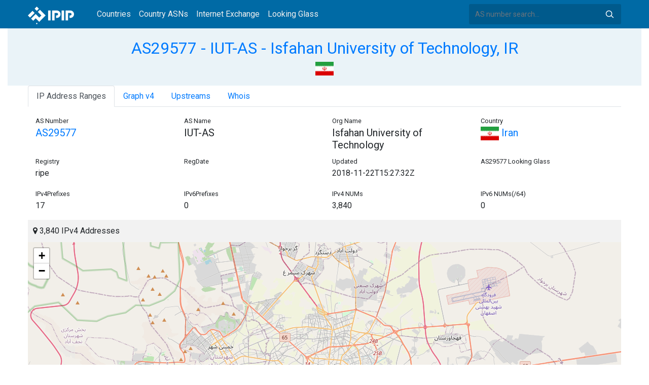

--- FILE ---
content_type: image/svg+xml
request_url: https://whois.ipip.net/public/flags/IR.svg
body_size: 46903
content:
<?xml version="1.0" encoding="UTF-8" standalone="no"?>
<svg id="svg734" xmlns:rdf="http://www.w3.org/1999/02/22-rdf-syntax-ns#" xmlns="http://www.w3.org/2000/svg" height="480" width="640" version="1.1" xmlns:cc="http://creativecommons.org/ns#" xmlns:dc="http://purl.org/dc/elements/1.1/">
 <metadata id="metadata4587">
  <rdf:RDF>
   <cc:Work rdf:about="">
  <dc:format>image/svg+xml</dc:format>
  <dc:type rdf:resource="http://purl.org/dc/dcmitype/StillImage"/>
   </cc:Work>
  </rdf:RDF>
 </metadata>
 <defs id="defs736">
  <clipPath id="clipPath6805" clipPathUnits="userSpaceOnUse">
   <rect id="rect6807" fill-opacity="0.67" height="512" width="682.67" y=".0000078594" x="-85.311"/>
  </clipPath>
 </defs>
 <g id="flag" clip-path="url(#clipPath6805)" fill-rule="evenodd" transform="matrix(.93750 0 0 .93750 79.98 -.0000073682)">
  <rect id="rect1052" height="512" width="896" y=".000014203" x="-191.96" stroke-width="1pt" fill="#fff"/>
  <rect id="rect1927" height="168.16" width="896" y="343.84" x="-191.96" stroke-width="1pt" fill="#da0000"/>
  <g id="g772" transform="matrix(1.5197 0 0 1.5197 -70.36 36.806)" stroke-width="1pt" fill="#fff">
   <rect id="rect750" height="2.2217" width="32.289" y="206.72" x="32.067"/>
   <rect id="rect751" height="2.1576" width="2.2217" y="217.83" x="36.881"/>
   <rect id="rect753" transform="rotate(90)" height="6.453" width="2.2217" y="-64.44" x="217.76"/>
   <rect id="rect755" height="13.266" width="2.2217" y="206.72" x="67.911"/>
   <rect id="rect756" transform="rotate(90)" height="12.229" width="2.2217" y="-80.765" x="217.76"/>
   <rect id="rect757" height="7.4157" width="2.2217" y="212.57" x="57.987"/>
   <rect id="rect758" transform="translate(11.035 -.000015259)" height="13.266" width="2.2217" y="206.72" x="67.911"/>
   <rect id="rect759" height="13.266" width="2.2217" y="206.72" x="73.391"/>
   <rect id="rect760" transform="matrix(0 1 -1 0 .0092220 -.000015259)" height="11.785" width="2.2217" y="-43.903" x="212"/>
   <rect id="rect763" transform="rotate(90)" height="11.785" width="2.2217" y="-69.772" x="212"/>
   <rect id="rect764" height="7.4157" width="2.2217" y="212.57" x="57.987"/>
   <rect id="rect765" height="7.4157" width="2.2217" y="212.57" x="57.987"/>
   <rect id="rect766" height="7.4157" width="2.2217" y="212.57" x="57.987"/>
   <rect id="rect767" transform="translate(-.17213 -.000015259)" height="7.4157" width="2.2217" y="212.57" x="32.299"/>
   <rect id="rect768" height="7.4157" width="2.2217" y="212.57" x="51.082"/>
   <rect id="rect769" transform="translate(0 -.000015259)" height="7.4157" width="2.2217" y="212.57" x="41.691"/>
   <rect id="rect770" transform="rotate(90)" height="9.9621" width="2.2217" y="-52.641" x="217.76"/>
   <rect id="rect771" transform="rotate(90)" height="6.3161" width="2.2217" y="-53.304" x="212"/>
  </g>
  <g id="g791" transform="matrix(1.5197 0 0 1.5197 -150.96 36.806)" stroke-width="1pt" fill="#fff">
   <rect id="rect792" height="2.2217" width="32.289" y="206.72" x="32.067"/>
   <rect id="rect793" height="2.1576" width="2.2217" y="217.83" x="36.881"/>
   <rect id="rect794" transform="rotate(90)" height="6.453" width="2.2217" y="-64.44" x="217.76"/>
   <rect id="rect795" height="13.266" width="2.2217" y="206.72" x="67.911"/>
   <rect id="rect796" transform="rotate(90)" height="12.229" width="2.2217" y="-80.765" x="217.76"/>
   <rect id="rect797" height="7.4157" width="2.2217" y="212.57" x="57.987"/>
   <rect id="rect798" transform="translate(11.035 -.000015259)" height="13.266" width="2.2217" y="206.72" x="67.911"/>
   <rect id="rect799" height="13.266" width="2.2217" y="206.72" x="73.391"/>
   <rect id="rect800" transform="matrix(0 1 -1 0 .0092220 -.000015259)" height="11.785" width="2.2217" y="-43.903" x="212"/>
   <rect id="rect801" transform="rotate(90)" height="11.785" width="2.2217" y="-69.772" x="212"/>
   <rect id="rect802" height="7.4157" width="2.2217" y="212.57" x="57.987"/>
   <rect id="rect803" height="7.4157" width="2.2217" y="212.57" x="57.987"/>
   <rect id="rect804" height="7.4157" width="2.2217" y="212.57" x="57.987"/>
   <rect id="rect805" transform="translate(-.17213 -.000015259)" height="7.4157" width="2.2217" y="212.57" x="32.299"/>
   <rect id="rect806" height="7.4157" width="2.2217" y="212.57" x="51.082"/>
   <rect id="rect807" transform="translate(0 -.000015259)" height="7.4157" width="2.2217" y="212.57" x="41.691"/>
   <rect id="rect808" transform="rotate(90)" height="9.9621" width="2.2217" y="-52.641" x="217.76"/>
   <rect id="rect809" transform="rotate(90)" height="6.3161" width="2.2217" y="-53.304" x="212"/>
  </g>
  <g id="g812" transform="matrix(1.5197 0 0 1.5197 9.5646 36.806)" stroke-width="1pt" fill="#fff">
   <rect id="rect813" height="2.2217" width="32.289" y="206.72" x="32.067"/>
   <rect id="rect814" height="2.1576" width="2.2217" y="217.83" x="36.881"/>
   <rect id="rect815" transform="rotate(90)" height="6.453" width="2.2217" y="-64.44" x="217.76"/>
   <rect id="rect816" height="13.266" width="2.2217" y="206.72" x="67.911"/>
   <rect id="rect817" transform="rotate(90)" height="12.229" width="2.2217" y="-80.765" x="217.76"/>
   <rect id="rect818" height="7.4157" width="2.2217" y="212.57" x="57.987"/>
   <rect id="rect819" transform="translate(11.035 -.000015259)" height="13.266" width="2.2217" y="206.72" x="67.911"/>
   <rect id="rect820" height="13.266" width="2.2217" y="206.72" x="73.391"/>
   <rect id="rect821" transform="matrix(0 1 -1 0 .0092220 -.000015259)" height="11.785" width="2.2217" y="-43.903" x="212"/>
   <rect id="rect822" transform="rotate(90)" height="11.785" width="2.2217" y="-69.772" x="212"/>
   <rect id="rect823" height="7.4157" width="2.2217" y="212.57" x="57.987"/>
   <rect id="rect824" height="7.4157" width="2.2217" y="212.57" x="57.987"/>
   <rect id="rect825" height="7.4157" width="2.2217" y="212.57" x="57.987"/>
   <rect id="rect826" transform="translate(-.17213 -.000015259)" height="7.4157" width="2.2217" y="212.57" x="32.299"/>
   <rect id="rect827" height="7.4157" width="2.2217" y="212.57" x="51.082"/>
   <rect id="rect828" transform="translate(0 -.000015259)" height="7.4157" width="2.2217" y="212.57" x="41.691"/>
   <rect id="rect829" transform="rotate(90)" height="9.9621" width="2.2217" y="-52.641" x="217.76"/>
   <rect id="rect830" transform="rotate(90)" height="6.3161" width="2.2217" y="-53.304" x="212"/>
  </g>
  <g id="g840" transform="matrix(1.5197 0 0 1.5197 573.95 36.806)" stroke-width="1pt" fill="#fff">
   <rect id="rect841" height="2.2217" width="32.289" y="206.72" x="32.067"/>
   <rect id="rect842" height="2.1576" width="2.2217" y="217.83" x="36.881"/>
   <rect id="rect843" transform="rotate(90)" height="6.453" width="2.2217" y="-64.44" x="217.76"/>
   <rect id="rect844" height="13.266" width="2.2217" y="206.72" x="67.911"/>
   <rect id="rect845" transform="rotate(90)" height="12.229" width="2.2217" y="-80.765" x="217.76"/>
   <rect id="rect846" height="7.4157" width="2.2217" y="212.57" x="57.987"/>
   <rect id="rect847" transform="translate(11.035 -.000015259)" height="13.266" width="2.2217" y="206.72" x="67.911"/>
   <rect id="rect848" height="13.266" width="2.2217" y="206.72" x="73.391"/>
   <rect id="rect849" transform="matrix(0 1 -1 0 .0092220 -.000015259)" height="11.785" width="2.2217" y="-43.903" x="212"/>
   <rect id="rect850" transform="rotate(90)" height="11.785" width="2.2217" y="-69.772" x="212"/>
   <rect id="rect851" height="7.4157" width="2.2217" y="212.57" x="57.987"/>
   <rect id="rect852" height="7.4157" width="2.2217" y="212.57" x="57.987"/>
   <rect id="rect853" height="7.4157" width="2.2217" y="212.57" x="57.987"/>
   <rect id="rect854" transform="translate(-.17213 -.000015259)" height="7.4157" width="2.2217" y="212.57" x="32.299"/>
   <rect id="rect855" height="7.4157" width="2.2217" y="212.57" x="51.082"/>
   <rect id="rect856" transform="translate(0 -.000015259)" height="7.4157" width="2.2217" y="212.57" x="41.691"/>
   <rect id="rect857" transform="rotate(90)" height="9.9621" width="2.2217" y="-52.641" x="217.76"/>
   <rect id="rect858" transform="rotate(90)" height="6.3161" width="2.2217" y="-53.304" x="212"/>
  </g>
  <g id="g859" transform="matrix(1.5197 0 0 1.5197 90.01 36.806)" stroke-width="1pt" fill="#fff">
   <rect id="rect860" height="2.2217" width="32.289" y="206.72" x="32.067"/>
   <rect id="rect861" height="2.1576" width="2.2217" y="217.83" x="36.881"/>
   <rect id="rect862" transform="rotate(90)" height="6.453" width="2.2217" y="-64.44" x="217.76"/>
   <rect id="rect863" height="13.266" width="2.2217" y="206.72" x="67.911"/>
   <rect id="rect864" transform="rotate(90)" height="12.229" width="2.2217" y="-80.765" x="217.76"/>
   <rect id="rect865" height="7.4157" width="2.2217" y="212.57" x="57.987"/>
   <rect id="rect866" transform="translate(11.035 -.000015259)" height="13.266" width="2.2217" y="206.72" x="67.911"/>
   <rect id="rect867" height="13.266" width="2.2217" y="206.72" x="73.391"/>
   <rect id="rect868" transform="matrix(0 1 -1 0 .0092220 -.000015259)" height="11.785" width="2.2217" y="-43.903" x="212"/>
   <rect id="rect869" transform="rotate(90)" height="11.785" width="2.2217" y="-69.772" x="212"/>
   <rect id="rect870" height="7.4157" width="2.2217" y="212.57" x="57.987"/>
   <rect id="rect871" height="7.4157" width="2.2217" y="212.57" x="57.987"/>
   <rect id="rect872" height="7.4157" width="2.2217" y="212.57" x="57.987"/>
   <rect id="rect873" transform="translate(-.17213 -.000015259)" height="7.4157" width="2.2217" y="212.57" x="32.299"/>
   <rect id="rect874" height="7.4157" width="2.2217" y="212.57" x="51.082"/>
   <rect id="rect875" transform="translate(0 -.000015259)" height="7.4157" width="2.2217" y="212.57" x="41.691"/>
   <rect id="rect876" transform="rotate(90)" height="9.9621" width="2.2217" y="-52.641" x="217.76"/>
   <rect id="rect877" transform="rotate(90)" height="6.3161" width="2.2217" y="-53.304" x="212"/>
  </g>
  <g id="g878" transform="matrix(1.5197 0 0 1.5197 170.75 36.806)" stroke-width="1pt" fill="#fff">
   <rect id="rect879" height="2.2217" width="32.289" y="206.72" x="32.067"/>
   <rect id="rect880" height="2.1576" width="2.2217" y="217.83" x="36.881"/>
   <rect id="rect881" transform="rotate(90)" height="6.453" width="2.2217" y="-64.44" x="217.76"/>
   <rect id="rect882" height="13.266" width="2.2217" y="206.72" x="67.911"/>
   <rect id="rect883" transform="rotate(90)" height="12.229" width="2.2217" y="-80.765" x="217.76"/>
   <rect id="rect884" height="7.4157" width="2.2217" y="212.57" x="57.987"/>
   <rect id="rect885" transform="translate(11.035 -.000015259)" height="13.266" width="2.2217" y="206.72" x="67.911"/>
   <rect id="rect886" height="13.266" width="2.2217" y="206.72" x="73.391"/>
   <rect id="rect887" transform="matrix(0 1 -1 0 .0092220 -.000015259)" height="11.785" width="2.2217" y="-43.903" x="212"/>
   <rect id="rect888" transform="rotate(90)" height="11.785" width="2.2217" y="-69.772" x="212"/>
   <rect id="rect889" height="7.4157" width="2.2217" y="212.57" x="57.987"/>
   <rect id="rect890" height="7.4157" width="2.2217" y="212.57" x="57.987"/>
   <rect id="rect891" height="7.4157" width="2.2217" y="212.57" x="57.987"/>
   <rect id="rect892" transform="translate(-.17213 -.000015259)" height="7.4157" width="2.2217" y="212.57" x="32.299"/>
   <rect id="rect893" height="7.4157" width="2.2217" y="212.57" x="51.082"/>
   <rect id="rect894" transform="translate(0 -.000015259)" height="7.4157" width="2.2217" y="212.57" x="41.691"/>
   <rect id="rect895" transform="rotate(90)" height="9.9621" width="2.2217" y="-52.641" x="217.76"/>
   <rect id="rect896" transform="rotate(90)" height="6.3161" width="2.2217" y="-53.304" x="212"/>
  </g>
  <rect id="rect1926" height="168.16" width="896" y=".0000069776" x="-191.96" stroke-width="1pt" fill="#239f40"/>
  <g id="g897" transform="matrix(1.5197 0 0 1.5197 251.96 36.806)" stroke-width="1pt" fill="#fff">
   <rect id="rect898" height="2.2217" width="32.289" y="206.72" x="32.067"/>
   <rect id="rect899" height="2.1576" width="2.2217" y="217.83" x="36.881"/>
   <rect id="rect900" transform="rotate(90)" height="6.453" width="2.2217" y="-64.44" x="217.76"/>
   <rect id="rect901" height="13.266" width="2.2217" y="206.72" x="67.911"/>
   <rect id="rect902" transform="rotate(90)" height="12.229" width="2.2217" y="-80.765" x="217.76"/>
   <rect id="rect903" height="7.4157" width="2.2217" y="212.57" x="57.987"/>
   <rect id="rect904" transform="translate(11.035 -.000015259)" height="13.266" width="2.2217" y="206.72" x="67.911"/>
   <rect id="rect905" height="13.266" width="2.2217" y="206.72" x="73.391"/>
   <rect id="rect906" transform="matrix(0 1 -1 0 .0092220 -.000015259)" height="11.785" width="2.2217" y="-43.903" x="212"/>
   <rect id="rect907" transform="rotate(90)" height="11.785" width="2.2217" y="-69.772" x="212"/>
   <rect id="rect908" height="7.4157" width="2.2217" y="212.57" x="57.987"/>
   <rect id="rect909" height="7.4157" width="2.2217" y="212.57" x="57.987"/>
   <rect id="rect910" height="7.4157" width="2.2217" y="212.57" x="57.987"/>
   <rect id="rect911" transform="translate(-.17213 -.000015259)" height="7.4157" width="2.2217" y="212.57" x="32.299"/>
   <rect id="rect912" height="7.4157" width="2.2217" y="212.57" x="51.082"/>
   <rect id="rect913" transform="translate(0 -.000015259)" height="7.4157" width="2.2217" y="212.57" x="41.691"/>
   <rect id="rect914" transform="rotate(90)" height="9.9621" width="2.2217" y="-52.641" x="217.76"/>
   <rect id="rect915" transform="rotate(90)" height="6.3161" width="2.2217" y="-53.304" x="212"/>
  </g>
  <g id="g916" transform="matrix(1.5197 0 0 1.5197 332.69 36.806)" stroke-width="1pt" fill="#fff">
   <rect id="rect917" height="2.2217" width="32.289" y="206.72" x="32.067"/>
   <rect id="rect918" height="2.1576" width="2.2217" y="217.83" x="36.881"/>
   <rect id="rect919" transform="rotate(90)" height="6.453" width="2.2217" y="-64.44" x="217.76"/>
   <rect id="rect920" height="13.266" width="2.2217" y="206.72" x="67.911"/>
   <rect id="rect921" transform="rotate(90)" height="12.229" width="2.2217" y="-80.765" x="217.76"/>
   <rect id="rect922" height="7.4157" width="2.2217" y="212.57" x="57.987"/>
   <rect id="rect923" transform="translate(11.035 -.000015259)" height="13.266" width="2.2217" y="206.72" x="67.911"/>
   <rect id="rect924" height="13.266" width="2.2217" y="206.72" x="73.391"/>
   <rect id="rect925" transform="matrix(0 1 -1 0 .0092220 -.000015259)" height="11.785" width="2.2217" y="-43.903" x="212"/>
   <rect id="rect926" transform="rotate(90)" height="11.785" width="2.2217" y="-69.772" x="212"/>
   <rect id="rect927" height="7.4157" width="2.2217" y="212.57" x="57.987"/>
   <rect id="rect928" height="7.4157" width="2.2217" y="212.57" x="57.987"/>
   <rect id="rect929" height="7.4157" width="2.2217" y="212.57" x="57.987"/>
   <rect id="rect930" transform="translate(-.17213 -.000015259)" height="7.4157" width="2.2217" y="212.57" x="32.299"/>
   <rect id="rect931" height="7.4157" width="2.2217" y="212.57" x="51.082"/>
   <rect id="rect932" transform="translate(0 -.000015259)" height="7.4157" width="2.2217" y="212.57" x="41.691"/>
   <rect id="rect933" transform="rotate(90)" height="9.9621" width="2.2217" y="-52.641" x="217.76"/>
   <rect id="rect934" transform="rotate(90)" height="6.3161" width="2.2217" y="-53.304" x="212"/>
  </g>
  <g id="g935" transform="matrix(1.5197 0 0 1.5197 413.43 36.806)" stroke-width="1pt" fill="#fff">
   <rect id="rect936" height="2.2217" width="32.289" y="206.72" x="32.067"/>
   <rect id="rect937" height="2.1576" width="2.2217" y="217.83" x="36.881"/>
   <rect id="rect938" transform="rotate(90)" height="6.453" width="2.2217" y="-64.44" x="217.76"/>
   <rect id="rect939" height="13.266" width="2.2217" y="206.72" x="67.911"/>
   <rect id="rect940" transform="rotate(90)" height="12.229" width="2.2217" y="-80.765" x="217.76"/>
   <rect id="rect941" height="7.4157" width="2.2217" y="212.57" x="57.987"/>
   <rect id="rect942" transform="translate(11.035 -.000015259)" height="13.266" width="2.2217" y="206.72" x="67.911"/>
   <rect id="rect943" height="13.266" width="2.2217" y="206.72" x="73.391"/>
   <rect id="rect944" transform="matrix(0 1 -1 0 .0092220 -.000015259)" height="11.785" width="2.2217" y="-43.903" x="212"/>
   <rect id="rect945" transform="rotate(90)" height="11.785" width="2.2217" y="-69.772" x="212"/>
   <rect id="rect946" height="7.4157" width="2.2217" y="212.57" x="57.987"/>
   <rect id="rect947" height="7.4157" width="2.2217" y="212.57" x="57.987"/>
   <rect id="rect948" height="7.4157" width="2.2217" y="212.57" x="57.987"/>
   <rect id="rect949" transform="translate(-.17213 -.000015259)" height="7.4157" width="2.2217" y="212.57" x="32.299"/>
   <rect id="rect950" height="7.4157" width="2.2217" y="212.57" x="51.082"/>
   <rect id="rect951" transform="translate(0 -.000015259)" height="7.4157" width="2.2217" y="212.57" x="41.691"/>
   <rect id="rect952" transform="rotate(90)" height="9.9621" width="2.2217" y="-52.641" x="217.76"/>
   <rect id="rect953" transform="rotate(90)" height="6.3161" width="2.2217" y="-53.304" x="212"/>
  </g>
  <g id="g954" transform="matrix(1.5197 0 0 1.5197 494.64 36.806)" stroke-width="1pt" fill="#fff">
   <rect id="rect955" height="2.2217" width="32.289" y="206.72" x="32.067"/>
   <rect id="rect956" height="2.1576" width="2.2217" y="217.83" x="36.881"/>
   <rect id="rect957" transform="rotate(90)" height="6.453" width="2.2217" y="-64.44" x="217.76"/>
   <rect id="rect958" height="13.266" width="2.2217" y="206.72" x="67.911"/>
   <rect id="rect959" transform="rotate(90)" height="12.229" width="2.2217" y="-80.765" x="217.76"/>
   <rect id="rect960" height="7.4157" width="2.2217" y="212.57" x="57.987"/>
   <rect id="rect961" transform="translate(11.035 -.000015259)" height="13.266" width="2.2217" y="206.72" x="67.911"/>
   <rect id="rect962" height="13.266" width="2.2217" y="206.72" x="73.391"/>
   <rect id="rect963" transform="matrix(0 1 -1 0 .0092220 -.000015259)" height="11.785" width="2.2217" y="-43.903" x="212"/>
   <rect id="rect964" transform="rotate(90)" height="11.785" width="2.2217" y="-69.772" x="212"/>
   <rect id="rect965" height="7.4157" width="2.2217" y="212.57" x="57.987"/>
   <rect id="rect966" height="7.4157" width="2.2217" y="212.57" x="57.987"/>
   <rect id="rect967" height="7.4157" width="2.2217" y="212.57" x="57.987"/>
   <rect id="rect968" transform="translate(-.17213 -.000015259)" height="7.4157" width="2.2217" y="212.57" x="32.299"/>
   <rect id="rect969" height="7.4157" width="2.2217" y="212.57" x="51.082"/>
   <rect id="rect970" transform="translate(0 -.000015259)" height="7.4157" width="2.2217" y="212.57" x="41.691"/>
   <rect id="rect971" transform="rotate(90)" height="9.9621" width="2.2217" y="-52.641" x="217.76"/>
   <rect id="rect972" transform="rotate(90)" height="6.3161" width="2.2217" y="-53.304" x="212"/>
  </g>
  <g id="g992" transform="matrix(1.5197 0 0 1.5197 -232.52 36.806)" stroke-width="1pt" fill="#fff">
   <rect id="rect993" height="2.2217" width="32.289" y="206.72" x="32.067"/>
   <rect id="rect994" height="2.1576" width="2.2217" y="217.83" x="36.881"/>
   <rect id="rect995" transform="rotate(90)" height="6.453" width="2.2217" y="-64.44" x="217.76"/>
   <rect id="rect996" height="13.266" width="2.2217" y="206.72" x="67.911"/>
   <rect id="rect997" transform="rotate(90)" height="12.229" width="2.2217" y="-80.765" x="217.76"/>
   <rect id="rect998" height="7.4157" width="2.2217" y="212.57" x="57.987"/>
   <rect id="rect999" transform="translate(11.035 -.000015259)" height="13.266" width="2.2217" y="206.72" x="67.911"/>
   <rect id="rect1000" height="13.266" width="2.2217" y="206.72" x="73.391"/>
   <rect id="rect1001" transform="matrix(0 1 -1 0 .0092220 -.000015259)" height="11.785" width="2.2217" y="-43.903" x="212"/>
   <rect id="rect1002" transform="rotate(90)" height="11.785" width="2.2217" y="-69.772" x="212"/>
   <rect id="rect1003" height="7.4157" width="2.2217" y="212.57" x="57.987"/>
   <rect id="rect1004" height="7.4157" width="2.2217" y="212.57" x="57.987"/>
   <rect id="rect1005" height="7.4157" width="2.2217" y="212.57" x="57.987"/>
   <rect id="rect1006" transform="translate(-.17213 -.000015259)" height="7.4157" width="2.2217" y="212.57" x="32.299"/>
   <rect id="rect1007" height="7.4157" width="2.2217" y="212.57" x="51.082"/>
   <rect id="rect1008" transform="translate(0 -.000015259)" height="7.4157" width="2.2217" y="212.57" x="41.691"/>
   <rect id="rect1009" transform="rotate(90)" height="9.9621" width="2.2217" y="-52.641" x="217.76"/>
   <rect id="rect1010" transform="rotate(90)" height="6.3161" width="2.2217" y="-53.304" x="212"/>
  </g>
  <g id="g1225" transform="matrix(1.5197 0 0 1.5197 -70.36 -170.71)" stroke-width="1pt" fill="#fff">
   <rect id="rect1226" height="2.2217" width="32.289" y="206.72" x="32.067"/>
   <rect id="rect1227" height="2.1576" width="2.2217" y="217.83" x="36.881"/>
   <rect id="rect1228" transform="rotate(90)" height="6.453" width="2.2217" y="-64.44" x="217.76"/>
   <rect id="rect1229" height="13.266" width="2.2217" y="206.72" x="67.911"/>
   <rect id="rect1230" transform="rotate(90)" height="12.229" width="2.2217" y="-80.765" x="217.76"/>
   <rect id="rect1231" height="7.4157" width="2.2217" y="212.57" x="57.987"/>
   <rect id="rect1232" transform="translate(11.035 -.000015259)" height="13.266" width="2.2217" y="206.72" x="67.911"/>
   <rect id="rect1233" height="13.266" width="2.2217" y="206.72" x="73.391"/>
   <rect id="rect1234" transform="matrix(0 1 -1 0 .0092220 -.000015259)" height="11.785" width="2.2217" y="-43.903" x="212"/>
   <rect id="rect1235" transform="rotate(90)" height="11.785" width="2.2217" y="-69.772" x="212"/>
   <rect id="rect1236" height="7.4157" width="2.2217" y="212.57" x="57.987"/>
   <rect id="rect1237" height="7.4157" width="2.2217" y="212.57" x="57.987"/>
   <rect id="rect1238" height="7.4157" width="2.2217" y="212.57" x="57.987"/>
   <rect id="rect1239" transform="translate(-.17213 -.000015259)" height="7.4157" width="2.2217" y="212.57" x="32.299"/>
   <rect id="rect1240" height="7.4157" width="2.2217" y="212.57" x="51.082"/>
   <rect id="rect1241" transform="translate(0 -.000015259)" height="7.4157" width="2.2217" y="212.57" x="41.691"/>
   <rect id="rect1242" transform="rotate(90)" height="9.9621" width="2.2217" y="-52.641" x="217.76"/>
   <rect id="rect1243" transform="rotate(90)" height="6.3161" width="2.2217" y="-53.304" x="212"/>
  </g>
  <g id="g1244" transform="matrix(1.5197 0 0 1.5197 -150.96 -170.71)" stroke-width="1pt" fill="#fff">
   <rect id="rect1245" height="2.2217" width="32.289" y="206.72" x="32.067"/>
   <rect id="rect1246" height="2.1576" width="2.2217" y="217.83" x="36.881"/>
   <rect id="rect1247" transform="rotate(90)" height="6.453" width="2.2217" y="-64.44" x="217.76"/>
   <rect id="rect1248" height="13.266" width="2.2217" y="206.72" x="67.911"/>
   <rect id="rect1249" transform="rotate(90)" height="12.229" width="2.2217" y="-80.765" x="217.76"/>
   <rect id="rect1250" height="7.4157" width="2.2217" y="212.57" x="57.987"/>
   <rect id="rect1251" transform="translate(11.035 -.000015259)" height="13.266" width="2.2217" y="206.72" x="67.911"/>
   <rect id="rect1252" height="13.266" width="2.2217" y="206.72" x="73.391"/>
   <rect id="rect1253" transform="matrix(0 1 -1 0 .0092220 -.000015259)" height="11.785" width="2.2217" y="-43.903" x="212"/>
   <rect id="rect1254" transform="rotate(90)" height="11.785" width="2.2217" y="-69.772" x="212"/>
   <rect id="rect1255" height="7.4157" width="2.2217" y="212.57" x="57.987"/>
   <rect id="rect1256" height="7.4157" width="2.2217" y="212.57" x="57.987"/>
   <rect id="rect1257" height="7.4157" width="2.2217" y="212.57" x="57.987"/>
   <rect id="rect1258" transform="translate(-.17213 -.000015259)" height="7.4157" width="2.2217" y="212.57" x="32.299"/>
   <rect id="rect1259" height="7.4157" width="2.2217" y="212.57" x="51.082"/>
   <rect id="rect1260" transform="translate(0 -.000015259)" height="7.4157" width="2.2217" y="212.57" x="41.691"/>
   <rect id="rect1261" transform="rotate(90)" height="9.9621" width="2.2217" y="-52.641" x="217.76"/>
   <rect id="rect1262" transform="rotate(90)" height="6.3161" width="2.2217" y="-53.304" x="212"/>
  </g>
  <g id="g1263" transform="matrix(1.5197 0 0 1.5197 9.5646 -170.71)" stroke-width="1pt" fill="#fff">
   <rect id="rect1264" height="2.2217" width="32.289" y="206.72" x="32.067"/>
   <rect id="rect1265" height="2.1576" width="2.2217" y="217.83" x="36.881"/>
   <rect id="rect1266" transform="rotate(90)" height="6.453" width="2.2217" y="-64.44" x="217.76"/>
   <rect id="rect1267" height="13.266" width="2.2217" y="206.72" x="67.911"/>
   <rect id="rect1268" transform="rotate(90)" height="12.229" width="2.2217" y="-80.765" x="217.76"/>
   <rect id="rect1269" height="7.4157" width="2.2217" y="212.57" x="57.987"/>
   <rect id="rect1270" transform="translate(11.035 -.000015259)" height="13.266" width="2.2217" y="206.72" x="67.911"/>
   <rect id="rect1271" height="13.266" width="2.2217" y="206.72" x="73.391"/>
   <rect id="rect1272" transform="matrix(0 1 -1 0 .0092220 -.000015259)" height="11.785" width="2.2217" y="-43.903" x="212"/>
   <rect id="rect1273" transform="rotate(90)" height="11.785" width="2.2217" y="-69.772" x="212"/>
   <rect id="rect1274" height="7.4157" width="2.2217" y="212.57" x="57.987"/>
   <rect id="rect1275" height="7.4157" width="2.2217" y="212.57" x="57.987"/>
   <rect id="rect1276" height="7.4157" width="2.2217" y="212.57" x="57.987"/>
   <rect id="rect1277" transform="translate(-.17213 -.000015259)" height="7.4157" width="2.2217" y="212.57" x="32.299"/>
   <rect id="rect1278" height="7.4157" width="2.2217" y="212.57" x="51.082"/>
   <rect id="rect1279" transform="translate(0 -.000015259)" height="7.4157" width="2.2217" y="212.57" x="41.691"/>
   <rect id="rect1280" transform="rotate(90)" height="9.9621" width="2.2217" y="-52.641" x="217.76"/>
   <rect id="rect1281" transform="rotate(90)" height="6.3161" width="2.2217" y="-53.304" x="212"/>
  </g>
  <g id="g1282" transform="matrix(1.5197 0 0 1.5197 573.95 -170.71)" stroke-width="1pt" fill="#fff">
   <rect id="rect1283" height="2.2217" width="32.289" y="206.72" x="32.067"/>
   <rect id="rect1284" height="2.1576" width="2.2217" y="217.83" x="36.881"/>
   <rect id="rect1285" transform="rotate(90)" height="6.453" width="2.2217" y="-64.44" x="217.76"/>
   <rect id="rect1286" height="13.266" width="2.2217" y="206.72" x="67.911"/>
   <rect id="rect1287" transform="rotate(90)" height="12.229" width="2.2217" y="-80.765" x="217.76"/>
   <rect id="rect1288" height="7.4157" width="2.2217" y="212.57" x="57.987"/>
   <rect id="rect1289" transform="translate(11.035 -.000015259)" height="13.266" width="2.2217" y="206.72" x="67.911"/>
   <rect id="rect1290" height="13.266" width="2.2217" y="206.72" x="73.391"/>
   <rect id="rect1291" transform="matrix(0 1 -1 0 .0092220 -.000015259)" height="11.785" width="2.2217" y="-43.903" x="212"/>
   <rect id="rect1292" transform="rotate(90)" height="11.785" width="2.2217" y="-69.772" x="212"/>
   <rect id="rect1293" height="7.4157" width="2.2217" y="212.57" x="57.987"/>
   <rect id="rect1294" height="7.4157" width="2.2217" y="212.57" x="57.987"/>
   <rect id="rect1295" height="7.4157" width="2.2217" y="212.57" x="57.987"/>
   <rect id="rect1296" transform="translate(-.17213 -.000015259)" height="7.4157" width="2.2217" y="212.57" x="32.299"/>
   <rect id="rect1297" height="7.4157" width="2.2217" y="212.57" x="51.082"/>
   <rect id="rect1298" transform="translate(0 -.000015259)" height="7.4157" width="2.2217" y="212.57" x="41.691"/>
   <rect id="rect1299" transform="rotate(90)" height="9.9621" width="2.2217" y="-52.641" x="217.76"/>
   <rect id="rect1300" transform="rotate(90)" height="6.3161" width="2.2217" y="-53.304" x="212"/>
  </g>
  <g id="g1301" transform="matrix(1.5197 0 0 1.5197 90.01 -170.71)" stroke-width="1pt" fill="#fff">
   <rect id="rect1302" height="2.2217" width="32.289" y="206.72" x="32.067"/>
   <rect id="rect1303" height="2.1576" width="2.2217" y="217.83" x="36.881"/>
   <rect id="rect1304" transform="rotate(90)" height="6.453" width="2.2217" y="-64.44" x="217.76"/>
   <rect id="rect1305" height="13.266" width="2.2217" y="206.72" x="67.911"/>
   <rect id="rect1306" transform="rotate(90)" height="12.229" width="2.2217" y="-80.765" x="217.76"/>
   <rect id="rect1307" height="7.4157" width="2.2217" y="212.57" x="57.987"/>
   <rect id="rect1308" transform="translate(11.035 -.000015259)" height="13.266" width="2.2217" y="206.72" x="67.911"/>
   <rect id="rect1309" height="13.266" width="2.2217" y="206.72" x="73.391"/>
   <rect id="rect1310" transform="matrix(0 1 -1 0 .0092220 -.000015259)" height="11.785" width="2.2217" y="-43.903" x="212"/>
   <rect id="rect1311" transform="rotate(90)" height="11.785" width="2.2217" y="-69.772" x="212"/>
   <rect id="rect1312" height="7.4157" width="2.2217" y="212.57" x="57.987"/>
   <rect id="rect1313" height="7.4157" width="2.2217" y="212.57" x="57.987"/>
   <rect id="rect1314" height="7.4157" width="2.2217" y="212.57" x="57.987"/>
   <rect id="rect1315" transform="translate(-.17213 -.000015259)" height="7.4157" width="2.2217" y="212.57" x="32.299"/>
   <rect id="rect1316" height="7.4157" width="2.2217" y="212.57" x="51.082"/>
   <rect id="rect1317" transform="translate(0 -.000015259)" height="7.4157" width="2.2217" y="212.57" x="41.691"/>
   <rect id="rect1318" transform="rotate(90)" height="9.9621" width="2.2217" y="-52.641" x="217.76"/>
   <rect id="rect1319" transform="rotate(90)" height="6.3161" width="2.2217" y="-53.304" x="212"/>
  </g>
  <g id="g1320" transform="matrix(1.5197 0 0 1.5197 170.75 -170.71)" stroke-width="1pt" fill="#fff">
   <rect id="rect1321" height="2.2217" width="32.289" y="206.72" x="32.067"/>
   <rect id="rect1322" height="2.1576" width="2.2217" y="217.83" x="36.881"/>
   <rect id="rect1323" transform="rotate(90)" height="6.453" width="2.2217" y="-64.44" x="217.76"/>
   <rect id="rect1324" height="13.266" width="2.2217" y="206.72" x="67.911"/>
   <rect id="rect1325" transform="rotate(90)" height="12.229" width="2.2217" y="-80.765" x="217.76"/>
   <rect id="rect1326" height="7.4157" width="2.2217" y="212.57" x="57.987"/>
   <rect id="rect1327" transform="translate(11.035 -.000015259)" height="13.266" width="2.2217" y="206.72" x="67.911"/>
   <rect id="rect1328" height="13.266" width="2.2217" y="206.72" x="73.391"/>
   <rect id="rect1329" transform="matrix(0 1 -1 0 .0092220 -.000015259)" height="11.785" width="2.2217" y="-43.903" x="212"/>
   <rect id="rect1330" transform="rotate(90)" height="11.785" width="2.2217" y="-69.772" x="212"/>
   <rect id="rect1331" height="7.4157" width="2.2217" y="212.57" x="57.987"/>
   <rect id="rect1332" height="7.4157" width="2.2217" y="212.57" x="57.987"/>
   <rect id="rect1333" height="7.4157" width="2.2217" y="212.57" x="57.987"/>
   <rect id="rect1334" transform="translate(-.17213 -.000015259)" height="7.4157" width="2.2217" y="212.57" x="32.299"/>
   <rect id="rect1335" height="7.4157" width="2.2217" y="212.57" x="51.082"/>
   <rect id="rect1336" transform="translate(0 -.000015259)" height="7.4157" width="2.2217" y="212.57" x="41.691"/>
   <rect id="rect1337" transform="rotate(90)" height="9.9621" width="2.2217" y="-52.641" x="217.76"/>
   <rect id="rect1338" transform="rotate(90)" height="6.3161" width="2.2217" y="-53.304" x="212"/>
  </g>
  <g id="g1339" transform="matrix(1.5197 0 0 1.5197 251.96 -170.71)" stroke-width="1pt" fill="#fff">
   <rect id="rect1340" height="2.2217" width="32.289" y="206.72" x="32.067"/>
   <rect id="rect1341" height="2.1576" width="2.2217" y="217.83" x="36.881"/>
   <rect id="rect1342" transform="rotate(90)" height="6.453" width="2.2217" y="-64.44" x="217.76"/>
   <rect id="rect1343" height="13.266" width="2.2217" y="206.72" x="67.911"/>
   <rect id="rect1344" transform="rotate(90)" height="12.229" width="2.2217" y="-80.765" x="217.76"/>
   <rect id="rect1345" height="7.4157" width="2.2217" y="212.57" x="57.987"/>
   <rect id="rect1346" transform="translate(11.035 -.000015259)" height="13.266" width="2.2217" y="206.72" x="67.911"/>
   <rect id="rect1347" height="13.266" width="2.2217" y="206.72" x="73.391"/>
   <rect id="rect1348" transform="matrix(0 1 -1 0 .0092220 -.000015259)" height="11.785" width="2.2217" y="-43.903" x="212"/>
   <rect id="rect1349" transform="rotate(90)" height="11.785" width="2.2217" y="-69.772" x="212"/>
   <rect id="rect1350" height="7.4157" width="2.2217" y="212.57" x="57.987"/>
   <rect id="rect1351" height="7.4157" width="2.2217" y="212.57" x="57.987"/>
   <rect id="rect1352" height="7.4157" width="2.2217" y="212.57" x="57.987"/>
   <rect id="rect1353" transform="translate(-.17213 -.000015259)" height="7.4157" width="2.2217" y="212.57" x="32.299"/>
   <rect id="rect1354" height="7.4157" width="2.2217" y="212.57" x="51.082"/>
   <rect id="rect1355" transform="translate(0 -.000015259)" height="7.4157" width="2.2217" y="212.57" x="41.691"/>
   <rect id="rect1356" transform="rotate(90)" height="9.9621" width="2.2217" y="-52.641" x="217.76"/>
   <rect id="rect1357" transform="rotate(90)" height="6.3161" width="2.2217" y="-53.304" x="212"/>
  </g>
  <g id="g1358" transform="matrix(1.5197 0 0 1.5197 332.69 -170.71)" stroke-width="1pt" fill="#fff">
   <rect id="rect1359" height="2.2217" width="32.289" y="206.72" x="32.067"/>
   <rect id="rect1360" height="2.1576" width="2.2217" y="217.83" x="36.881"/>
   <rect id="rect1361" transform="rotate(90)" height="6.453" width="2.2217" y="-64.44" x="217.76"/>
   <rect id="rect1362" height="13.266" width="2.2217" y="206.72" x="67.911"/>
   <rect id="rect1363" transform="rotate(90)" height="12.229" width="2.2217" y="-80.765" x="217.76"/>
   <rect id="rect1364" height="7.4157" width="2.2217" y="212.57" x="57.987"/>
   <rect id="rect1365" transform="translate(11.035 -.000015259)" height="13.266" width="2.2217" y="206.72" x="67.911"/>
   <rect id="rect1366" height="13.266" width="2.2217" y="206.72" x="73.391"/>
   <rect id="rect1367" transform="matrix(0 1 -1 0 .0092220 -.000015259)" height="11.785" width="2.2217" y="-43.903" x="212"/>
   <rect id="rect1368" transform="rotate(90)" height="11.785" width="2.2217" y="-69.772" x="212"/>
   <rect id="rect1369" height="7.4157" width="2.2217" y="212.57" x="57.987"/>
   <rect id="rect1370" height="7.4157" width="2.2217" y="212.57" x="57.987"/>
   <rect id="rect1371" height="7.4157" width="2.2217" y="212.57" x="57.987"/>
   <rect id="rect1372" transform="translate(-.17213 -.000015259)" height="7.4157" width="2.2217" y="212.57" x="32.299"/>
   <rect id="rect1373" height="7.4157" width="2.2217" y="212.57" x="51.082"/>
   <rect id="rect1374" transform="translate(0 -.000015259)" height="7.4157" width="2.2217" y="212.57" x="41.691"/>
   <rect id="rect1375" transform="rotate(90)" height="9.9621" width="2.2217" y="-52.641" x="217.76"/>
   <rect id="rect1376" transform="rotate(90)" height="6.3161" width="2.2217" y="-53.304" x="212"/>
  </g>
  <g id="g1377" transform="matrix(1.5197 0 0 1.5197 413.43 -170.71)" stroke-width="1pt" fill="#fff">
   <rect id="rect1378" height="2.2217" width="32.289" y="206.72" x="32.067"/>
   <rect id="rect1379" height="2.1576" width="2.2217" y="217.83" x="36.881"/>
   <rect id="rect1380" transform="rotate(90)" height="6.453" width="2.2217" y="-64.44" x="217.76"/>
   <rect id="rect1381" height="13.266" width="2.2217" y="206.72" x="67.911"/>
   <rect id="rect1382" transform="rotate(90)" height="12.229" width="2.2217" y="-80.765" x="217.76"/>
   <rect id="rect1383" height="7.4157" width="2.2217" y="212.57" x="57.987"/>
   <rect id="rect1384" transform="translate(11.035 -.000015259)" height="13.266" width="2.2217" y="206.72" x="67.911"/>
   <rect id="rect1385" height="13.266" width="2.2217" y="206.72" x="73.391"/>
   <rect id="rect1386" transform="matrix(0 1 -1 0 .0092220 -.000015259)" height="11.785" width="2.2217" y="-43.903" x="212"/>
   <rect id="rect1387" transform="rotate(90)" height="11.785" width="2.2217" y="-69.772" x="212"/>
   <rect id="rect1388" height="7.4157" width="2.2217" y="212.57" x="57.987"/>
   <rect id="rect1389" height="7.4157" width="2.2217" y="212.57" x="57.987"/>
   <rect id="rect1390" height="7.4157" width="2.2217" y="212.57" x="57.987"/>
   <rect id="rect1391" transform="translate(-.17213 -.000015259)" height="7.4157" width="2.2217" y="212.57" x="32.299"/>
   <rect id="rect1392" height="7.4157" width="2.2217" y="212.57" x="51.082"/>
   <rect id="rect1393" transform="translate(0 -.000015259)" height="7.4157" width="2.2217" y="212.57" x="41.691"/>
   <rect id="rect1394" transform="rotate(90)" height="9.9621" width="2.2217" y="-52.641" x="217.76"/>
   <rect id="rect1395" transform="rotate(90)" height="6.3161" width="2.2217" y="-53.304" x="212"/>
  </g>
  <g id="g1396" transform="matrix(1.5197 0 0 1.5197 494.64 -170.71)" stroke-width="1pt" fill="#fff">
   <rect id="rect1397" height="2.2217" width="32.289" y="206.72" x="32.067"/>
   <rect id="rect1398" height="2.1576" width="2.2217" y="217.83" x="36.881"/>
   <rect id="rect1399" transform="rotate(90)" height="6.453" width="2.2217" y="-64.44" x="217.76"/>
   <rect id="rect1400" height="13.266" width="2.2217" y="206.72" x="67.911"/>
   <rect id="rect1401" transform="rotate(90)" height="12.229" width="2.2217" y="-80.765" x="217.76"/>
   <rect id="rect1402" height="7.4157" width="2.2217" y="212.57" x="57.987"/>
   <rect id="rect1403" transform="translate(11.035 -.000015259)" height="13.266" width="2.2217" y="206.72" x="67.911"/>
   <rect id="rect1404" height="13.266" width="2.2217" y="206.72" x="73.391"/>
   <rect id="rect1405" transform="matrix(0 1 -1 0 .0092220 -.000015259)" height="11.785" width="2.2217" y="-43.903" x="212"/>
   <rect id="rect1406" transform="rotate(90)" height="11.785" width="2.2217" y="-69.772" x="212"/>
   <rect id="rect1407" height="7.4157" width="2.2217" y="212.57" x="57.987"/>
   <rect id="rect1408" height="7.4157" width="2.2217" y="212.57" x="57.987"/>
   <rect id="rect1409" height="7.4157" width="2.2217" y="212.57" x="57.987"/>
   <rect id="rect1410" transform="translate(-.17213 -.000015259)" height="7.4157" width="2.2217" y="212.57" x="32.299"/>
   <rect id="rect1411" height="7.4157" width="2.2217" y="212.57" x="51.082"/>
   <rect id="rect1412" transform="translate(0 -.000015259)" height="7.4157" width="2.2217" y="212.57" x="41.691"/>
   <rect id="rect1413" transform="rotate(90)" height="9.9621" width="2.2217" y="-52.641" x="217.76"/>
   <rect id="rect1414" transform="rotate(90)" height="6.3161" width="2.2217" y="-53.304" x="212"/>
  </g>
  <g id="g1415" transform="matrix(1.5197 0 0 1.5197 -232.52 -170.71)" stroke-width="1pt" fill="#fff">
   <rect id="rect1416" height="2.2217" width="32.289" y="206.72" x="32.067"/>
   <rect id="rect1417" height="2.1576" width="2.2217" y="217.83" x="36.881"/>
   <rect id="rect1418" transform="rotate(90)" height="6.453" width="2.2217" y="-64.44" x="217.76"/>
   <rect id="rect1419" height="13.266" width="2.2217" y="206.72" x="67.911"/>
   <rect id="rect1420" transform="rotate(90)" height="12.229" width="2.2217" y="-80.765" x="217.76"/>
   <rect id="rect1421" height="7.4157" width="2.2217" y="212.57" x="57.987"/>
   <rect id="rect1422" transform="translate(11.035 -.000015259)" height="13.266" width="2.2217" y="206.72" x="67.911"/>
   <rect id="rect1423" height="13.266" width="2.2217" y="206.72" x="73.391"/>
   <rect id="rect1424" transform="matrix(0 1 -1 0 .0092220 -.000015259)" height="11.785" width="2.2217" y="-43.903" x="212"/>
   <rect id="rect1425" transform="rotate(90)" height="11.785" width="2.2217" y="-69.772" x="212"/>
   <rect id="rect1426" height="7.4157" width="2.2217" y="212.57" x="57.987"/>
   <rect id="rect1427" height="7.4157" width="2.2217" y="212.57" x="57.987"/>
   <rect id="rect1428" height="7.4157" width="2.2217" y="212.57" x="57.987"/>
   <rect id="rect1429" transform="translate(-.17213 -.000015259)" height="7.4157" width="2.2217" y="212.57" x="32.299"/>
   <rect id="rect1430" height="7.4157" width="2.2217" y="212.57" x="51.082"/>
   <rect id="rect1431" transform="translate(0 -.000015259)" height="7.4157" width="2.2217" y="212.57" x="41.691"/>
   <rect id="rect1432" transform="rotate(90)" height="9.9621" width="2.2217" y="-52.641" x="217.76"/>
   <rect id="rect1433" transform="rotate(90)" height="6.3161" width="2.2217" y="-53.304" x="212"/>
  </g>
  <g id="g1668" transform="matrix(1.0321 0 0 1.0321 -191.96 176.9)" stroke-width="1pt" fill="#d90000">
   <rect id="rect1224" height="10.178" width="5.8601" y="157.55" x="119.3"/>
   <rect id="rect1645" height="10.178" width="5.8601" y="157.55" x="274.84"/>
   <rect id="rect1646" height="10.178" width="5.8601" y="157.55" x="-.042406"/>
   <rect id="rect1647" transform="translate(39.591 -.000015259)" height="10.178" width="5.8601" y="157.55" x="39.308"/>
   <rect id="rect1648" transform="translate(117.97 -.000015259)" height="10.178" width="5.8601" y="157.55" x="39.308"/>
   <rect id="rect1649" transform="translate(156.75 -.000015259)" height="10.178" width="5.8601" y="157.55" x="39.308"/>
   <rect id="rect1650" transform="translate(196.34 -.000015259)" height="10.178" width="5.8601" y="157.55" x="39.308"/>
   <rect id="rect1651" height="10.178" width="5.8601" y="157.55" x="313.62"/>
   <rect id="rect1652" height="10.178" width="5.8601" y="157.55" x="510.36"/>
   <rect id="rect1653" transform="translate(313.9 -.000015259)" height="10.178" width="5.8601" y="157.55" x="39.308"/>
   <rect id="rect1654" transform="translate(352.69 -.000015259)" height="10.178" width="5.8601" y="157.55" x="39.308"/>
   <rect id="rect1655" transform="translate(391.87 -.000015259)" height="10.178" width="5.8601" y="157.55" x="39.308"/>
   <rect id="rect1656" transform="translate(431.06 -.000015259)" height="10.178" width="5.8601" y="157.55" x="39.308"/>
   <rect id="rect1657" height="10.178" width="5.8601" y="157.55" x="783.46"/>
   <rect id="rect1658" transform="translate(509.03 -.000015259)" height="10.178" width="5.8601" y="157.55" x="39.308"/>
   <rect id="rect1659" transform="translate(548.62 -.000015259)" height="10.178" width="5.8601" y="157.55" x="39.308"/>
   <rect id="rect1660" transform="translate(588.62 -.000015259)" height="10.178" width="5.8601" y="157.55" x="39.308"/>
   <rect id="rect1661" transform="translate(626.19 -.000015259)" height="10.178" width="5.8601" y="157.55" x="39.308"/>
   <rect id="rect1662" transform="translate(666.18 -.000015259)" height="10.178" width="5.8601" y="157.55" x="39.308"/>
   <rect id="rect1663" transform="translate(705.37 -.000015259)" height="10.178" width="5.8601" y="157.55" x="39.308"/>
   <rect id="rect1664" height="10.178" width="5.8601" y="157.55" x="860.63"/>
   <rect id="rect1665" transform="translate(783.75 -.000015259)" height="10.178" width="5.8601" y="157.55" x="39.308"/>
   <rect id="rect1667" height="10.178" width="5.8601" y="157.55" x="39.308"/>
  </g>
  <g id="g1692" transform="matrix(1.0321 0 0 1.0321 -191.96 .0000025820)" stroke-width="1pt" fill="#239e3f">
   <rect id="rect1693" height="10.178" width="5.8601" y="157.55" x="119.3"/>
   <rect id="rect1694" height="10.178" width="5.8601" y="157.55" x="274.84"/>
   <rect id="rect1695" height="10.178" width="5.8601" y="157.55" x="-.042406"/>
   <rect id="rect1696" transform="translate(39.591 -.000015259)" height="10.178" width="5.8601" y="157.55" x="39.308"/>
   <rect id="rect1697" transform="translate(117.97 -.000015259)" height="10.178" width="5.8601" y="157.55" x="39.308"/>
   <rect id="rect1698" transform="translate(156.75 -.000015259)" height="10.178" width="5.8601" y="157.55" x="39.308"/>
   <rect id="rect1699" transform="translate(196.34 -.000015259)" height="10.178" width="5.8601" y="157.55" x="39.308"/>
   <rect id="rect1700" height="10.178" width="5.8601" y="157.55" x="313.62"/>
   <rect id="rect1701" height="10.178" width="5.8601" y="157.55" x="510.36"/>
   <rect id="rect1702" transform="translate(313.9 -.000015259)" height="10.178" width="5.8601" y="157.55" x="39.308"/>
   <rect id="rect1703" transform="translate(352.69 -.000015259)" height="10.178" width="5.8601" y="157.55" x="39.308"/>
   <rect id="rect1704" transform="translate(391.87 -.000015259)" height="10.178" width="5.8601" y="157.55" x="39.308"/>
   <rect id="rect1705" transform="translate(431.06 -.000015259)" height="10.178" width="5.8601" y="157.55" x="39.308"/>
   <rect id="rect1706" height="10.178" width="5.8601" y="157.55" x="783.46"/>
   <rect id="rect1707" transform="translate(509.03 -.000015259)" height="10.178" width="5.8601" y="157.55" x="39.308"/>
   <rect id="rect1708" transform="translate(548.62 -.000015259)" height="10.178" width="5.8601" y="157.55" x="39.308"/>
   <rect id="rect1709" transform="translate(588.62 -.000015259)" height="10.178" width="5.8601" y="157.55" x="39.308"/>
   <rect id="rect1710" transform="translate(626.19 -.000015259)" height="10.178" width="5.8601" y="157.55" x="39.308"/>
   <rect id="rect1711" transform="translate(666.18 -.000015259)" height="10.178" width="5.8601" y="157.55" x="39.308"/>
   <rect id="rect1712" transform="translate(705.37 -.000015259)" height="10.178" width="5.8601" y="157.55" x="39.308"/>
   <rect id="rect1713" height="10.178" width="5.8601" y="157.55" x="860.63"/>
   <rect id="rect1714" transform="translate(783.75 -.000015259)" height="10.178" width="5.8601" y="157.55" x="39.308"/>
   <rect id="rect1715" height="10.178" width="5.8601" y="157.55" x="39.308"/>
  </g>
  <g id="g1043" fill="#da0000" transform="matrix(1.0321 0 0 1.0321 -179.65 -532.01)">
   <path id="path1928" d="m445.16 706.81c8.19 10.039 33.438 65.548-15.241 101.91-22.884 17.223-8.714 18.093-8.037 20.988 36.785-19.539 48.799-46.013 48.52-69.727-0.28-23.715-12.853-44.669-25.242-53.167z"/>
   <path id="path1929" d="m450.03 704.23c18.166 9.301 57.701 56.079 15.149 108.85 26.439-5.868 60.053-83.729-15.149-108.85z"/>
   <path id="path1930" d="m394.24 704.23c-18.166 9.301-57.701 56.079-15.149 108.85-26.439-5.868-60.053-83.729 15.149-108.85z"/>
   <path id="path1931" d="m399.04 706.81c-8.19 10.039-33.438 65.548 15.241 101.91 22.884 17.223 8.714 18.093 8.037 20.988-36.785-19.539-48.799-46.013-48.52-69.727 0.28-23.715 12.853-44.669 25.242-53.167z"/>
   <path id="path1932" d="m468.8 824.65c-14.398 0.228-32.549-1.984-46.01-8.979 2.217 4.311 4.059 7.026 6.276 11.337 12.838 1.184 30.554 2.649 39.734-2.358z"/>
   <path id="path1933" d="m376.78 824.65c14.398 0.228 32.549-1.984 46.01-8.979-2.217 4.311-4.059 7.026-6.276 11.337-12.838 1.184-30.554 2.649-39.734-2.358z"/>
   <path id="path1934" d="m403.19 690.25c2.917 7.753 10.57 8.88 18.762 4.315 5.97 3.582 15.202 3.809 18.386-3.94 2.421 19.169-17.736 14.634-18.487 10.882-7.504 7.254-21.475 3.064-18.661-11.257z"/>
   <path id="path1042" d="m422.49 836.72 7.57-8.652 1.082-116.44-9.012-7.931-9.012 7.57 1.802 117.16 7.57 8.291z"/>
  </g>
 </g>
</svg>
